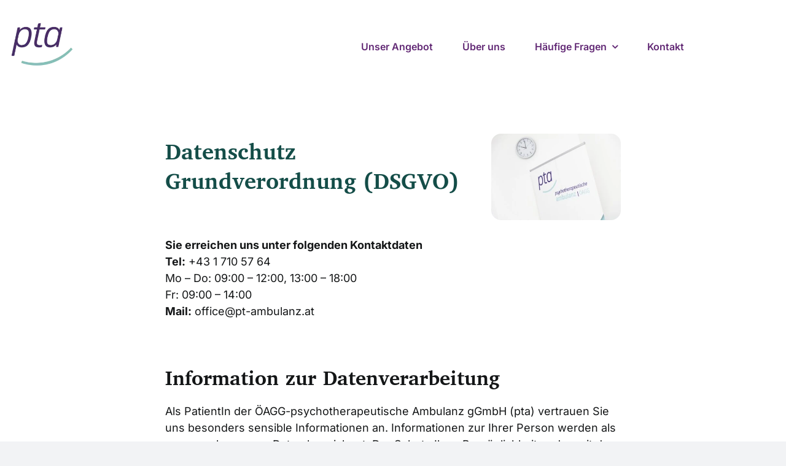

--- FILE ---
content_type: text/css
request_url: https://pt-ambulanz.at/wp-content/themes/Avada-Child-Theme/style.css?ver=6.8.3
body_size: 843
content:
/*
Theme Name: Avada Child
Description: Child theme for Avada theme
Author: ThemeFusion
Author URI: https://theme-fusion.com
Template: Avada
Version: 1.0.0
Text Domain:  Avada
*/

#main {
    min-height: calc(100vh - 200px);
}

ul {
    margin-top: 0;
}

.awb-menu__main-background-active {
    border-bottom-color: transparent !important;
}
li.menu-item:hover > .awb-menu__main-background-active {
    border-bottom-color: initial !important;
}

.fusion-title-heading {
    -ms-hyphens: auto;
    -webkit-hyphens: auto;
    hyphens: auto;
}

.toggle-content p:last-child {
    margin-bottom: 0;
}

.fusion-accordian .panel-body.toggle-content {
    padding-bottom: 10px;
}

.fusion-accordian .fusion-toggle-icon-right.fusion-toggle-icon-unboxed .fusion-toggle-icon-wrapper {
    width: 16px;
}

.animation-wrapper {
    max-height: 70vh;
}

.fusion-title-heading {
    hyphens: none;
}

/* BUTTONS */

@media only screen and (max-width: 1024px) {
  .fusion-body .fusion-button-default-size, button.button {
    font-size: 1rem;
    padding: 0.75rem 1rem
  }
}

/* RÄUME POST CARDS */

li[data-post-card-id="331"]:before {
    position: absolute;
    left: calc(50% - 50vw);
    top: 0;
    height: 100%;
    width: 100vw;
    background: var(--awb-custom_color_2);
    content: "";
}

/* COLUMN ICONS */
.counter .fusion-imageframe img {
    min-width: 109px;
}
.counter .fusion-imageframe.icon-smaller img {
    min-width: 83px;
}

/* MELDUNGEN */
.meldungen-grid.fusion-post-cards .fusion-grid {
    gap: 2rem;
}
@media only screen and (min-width: 641px) {
    .meldungen-grid.fusion-post-cards .fusion-grid {
        flex-wrap: nowrap;
    }
    .meldungen-grid.fusion-post-cards .fusion-grid > .fusion-grid-column {
        flex: 1;
        width: auto;
        max-width: calc(50% - 1rem);
        min-width: 33%;
    }
}


/* SWIPER */
.fusion-image-carousel {
    margin-bottom: 0 !important;
}
.swiper-pagination-horizontal.swiper-pagination-bullets {
    background: white;
    width: fit-content !important;
    margin: auto;
    position: relative;
    top: -19px;
    padding: 8px;
    border-radius: 20px;
}

.swiper-pagination .swiper-pagination-bullet,
.swiper-pagination .swiper-pagination-bullet-active {
    width: 50px;
    border-radius: 4px;
}
/* SWIPER Ende*/

@media only screen and (max-width: 640px) {
    a.fusion-button {
        width: 100%;
    }
}

footer p {
    margin-top: 0;
}

@media only screen and (min-width: 1025px) {
    footer .awb-menu__main-ul_column {
        flex-direction: row;
        flex-wrap: nowrap;
    }
}